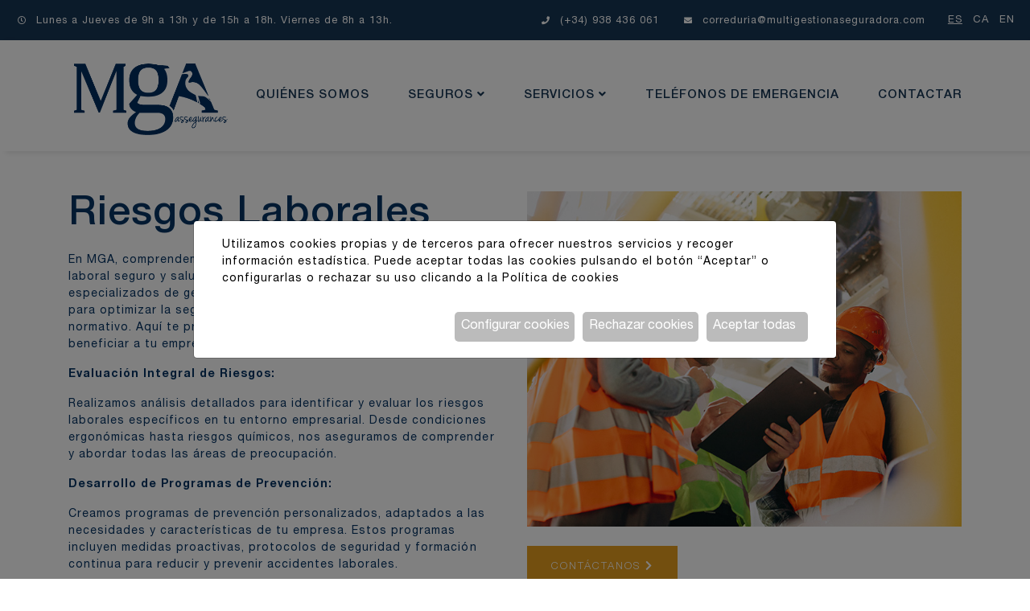

--- FILE ---
content_type: text/html; charset=UTF-8
request_url: https://www.multigestionaseguradora.com/es/servicios/riesgos-laborales
body_size: 7901
content:
<!DOCTYPE html>
<html lang="es">
    <head>
        <meta charset="utf-8"/>
        <meta name="viewport" content="width=device-width, initial-scale=1, shrink-to-fit=no">
        <meta name="csrf-token" content="xPH8EShqKmjref0ZeZl00ZP5a4qOsfOmGABAenkH">

                    <meta name="robots" content="index,follow" />
        
                    <link rel="apple-touch-icon" sizes="180x180" href="https://www.multigestionaseguradora.com/img/favicons/apple-touch-icon.png">
                            <link rel="icon" type="image/png" sizes="32x32" href="https://www.multigestionaseguradora.com/img/favicons/favicon-32x32.png">
                            <link rel="icon" type="image/png" sizes="16x16" href="https://www.multigestionaseguradora.com/img/favicons/favicon-16x16.png">
                            <link rel="manifest" href="https://www.multigestionaseguradora.com/img/favicons/site.webmanifest">
                            <link rel="shortcut icon" href="https://www.multigestionaseguradora.com/img/favicons/favicon.ico">
        
         <title>Gestión de Riesgos Laborales - Multigestión Aseguradora</title>          <meta name="title" content="Gestión de Riesgos Laborales - Multigestión Aseguradora"/>          <meta name="description" content="Servicios especializados en la gestión de riesgos laborales para garantizar la seguridad, el cumplimiento normativo y la protección de los trabajadores."/>          <meta property="og:title" content="Gestión de Riesgos Laborales - Multigestión Aseguradora" />          <meta property="og:description" content="Servicios especializados en la gestión de riesgos laborales para garantizar la seguridad, el cumplimiento normativo y la protección de los trabajadores." />          <meta property="og:image" content="https://www.multigestionaseguradora.com/foto/mitja/21/Riesgos-Laborales.jpg" /> 
        <meta property="og:url" content="https://www.multigestionaseguradora.com/es/servicios/riesgos-laborales" />
                                                                                                    <link rel="alternate" hreflang="es" href="https://www.multigestionaseguradora.com/es/servicios/riesgos-laborales" />
                                                                                                                                <link rel="alternate" hreflang="ca" href="https://www.multigestionaseguradora.com/ca/serveis/riscos-laborals" />
                                                                                                                                <link rel="alternate" hreflang="en" href="https://www.multigestionaseguradora.com/en/services/occupational-hazards" />
                                                                <link rel="alternate" hreflang="x-default" href="https://www.multigestionaseguradora.com/es/servicios/riesgos-laborales" />

        <link rel="canonical" href="https://www.multigestionaseguradora.com/es/servicios/riesgos-laborales" />

        <link href="https://www.multigestionaseguradora.com/js/byte/bootstrap-4.4.1/bootstrap.min.css" rel="stylesheet">
        <link href="https://www.multigestionaseguradora.com/css/byte/fontawesome-free-5.10.0/all.min.css" rel="stylesheet">

                

        
        <link href="https://www.multigestionaseguradora.com/css/estils.css" rel="stylesheet">

        
        <style type="text/css">
	/*NAVBAR*/
	.navbar{background-color: #433e3b;}
	#navbar-side .menu i, .formulari-cercador i{color: #433e3b;}
	
	/*HOME*/
	.titol-home{color: #433e3b;}



	/*DOCUMENTS*/
	.document-block i.fa-check-circle{color: #433e3b;}
	#firmar{background-color: #433e3b;}

	.color_fosc {
		color: #433e3b;
	}
</style>
        <script src="https://www.multigestionaseguradora.com/js/byte/jquery-3.4.1/jquery.min.js"></script>

                    <!-- Google tag (gtag.js) -->
<script async src="https://www.googletagmanager.com/gtag/js?id=G-0L3FR5JL46"></script>
<script>
  window.dataLayer = window.dataLayer || [];
  function gtag(){dataLayer.push(arguments);}
  gtag('js', new Date());

  gtag('config', 'G-0L3FR5JL46');
</script>

<meta name="google-site-verification" content="xzhtRhIAX-SjmrvSh1oB6mQ8oYnYue5aXSmWJLHTJwY" />
        
    </head>
    <body>
        
        <div style="min-height:calc(100vh - 120px); padding-bottom: 141px;">

                        <div class="fixed-top-md text-dark">
    <div id="head-top" class="bg-top-info d-flex align-items-center f-13">
        <div class="container-fluid d-none d-xl-block py-2">
            <div class="row">
                <div class="top-info col-12 d-flex justify-content-end align-items-center">
                                            <div class="top-icons mr-auto ">
                                <div target="_blank" rel="noopener">
                                    <i class="far fa-clock"></i>
                                </div>
                                <span>Lunes a Jueves de 9h a 13h y de 15h a 18h. Viernes de 8h a 13h.</span>
                                
                        </div>
                           
                                            <a href="tel:(+34) 938 436 061" class="top-icons mx-4">
                            <div target="_blank" rel="noopener">
                                <i class="fa fa-phone"></i>
                            </div>
                            <span>(+34) 938 436 061</span>
                        </a>
                                                                <a href="mailto:correduria@multigestionaseguradora.com" class="top-icons mr-4">
                            <div target="_blank" rel="noopener">
                                <i class="fa fa-envelope"></i>
                            </div>
                            <span>correduria@multigestionaseguradora.com</span>
                        </a>
                                                                                        <div class="dropdown-idiomes-2 text-black" aria-labelledby="dropdown-idiomes-2">
                                                                                                                                                                            <a class="mx-1 idioma-actiu" href="https://www.multigestionaseguradora.com/es/servicios/riesgos-laborales">ES</a>
                                                                                                                                                                                                                                                <a class="mx-1 idioma" href="https://www.multigestionaseguradora.com/ca/serveis/riscos-laborals">CA</a>
                                                                                                                                                                                                                                                <a class="mx-1 idioma" href="https://www.multigestionaseguradora.com/en/services/occupational-hazards">EN</a>
                                                                                                                        </div>
                                    </div>
            </div>
        </div>
    </div>
    <nav class="navbar navbar-expand-xl navbar-box-shadow" id="nav-js">
        <div class="container">
            <div id="logo" class="logo-gran">
                <a class="navbar-brand" href="https://www.multigestionaseguradora.com/es">
                    <img class="" src="https://www.multigestionaseguradora.com/img/logo.png" alt="logo">
                </a>
            </div>
            
            <button class="navbar-toggler" type="button" data-toggle="collapse" data-target="#navbar" aria-controls="false" aria-label="Toogle navigation">
                <i class="fas fa-bars"></i>
            </button>
            <div class="collapse navbar-collapse align-self-end" id="navbar">
                <ul id="padding-nav" class="navbar-nav ml-auto py-menu">
                                                                                                        <li class="nav-item navbar-nav mr-5 d-none d-xl-block mr-5  d-none d-xl-block seccio-menu">
                                    <a class="nav-link seccio-menu nav-link-padding p-0  " href="https://www.multigestionaseguradora.com/es/multigestion-aseguradora-correduria-de-seguros">
                                        Quiénes Somos
                                    </a>
                                </li>
                                <li class="nav-item dropdown d-xl-none seccio-menu">
                                    <a class="nav-link  " href="https://www.multigestionaseguradora.com/es/multigestion-aseguradora-correduria-de-seguros" aria-expanded="false">
                                        Quiénes Somos
                                    </a>
                                </li>
                             
                                                                                    <li class="nav-item dropdown   mr-5  d-none d-xl-block">
                                    <a class="nav-link seccio-menu nav-link-padding p-0  " href="https://www.multigestionaseguradora.com/es/seguros" href="#" id="Seguros" data-toggle="dropdown" data-display="static">
                                        Seguros <i class="fas fa-angle-down dr-dw"></i>
                                    </a>
                                    <ul class="dropdown-menu boxshadow menu" aria-labelledby="dropdown-5">
                                                                                    <li><a class="dropdown-item seccio  mt-2" href="https://www.multigestionaseguradora.com/es/seguros/seguros-para-autonomos">Seguros para Autónomos</a></li>
                                                                                    <li><a class="dropdown-item seccio  " href="https://www.multigestionaseguradora.com/es/seguros/seguros-para-empresas">Seguros para Empresas</a></li>
                                                                                    <li><a class="dropdown-item seccio mb-2 " href="https://www.multigestionaseguradora.com/es/seguros/seguros-para-particulares">Seguros para Particulares</a></li>
                                                                            </ul>
                                </li>
                                <li class="nav-item dropdown d-block d-xl-none ">
                                    <a class="nav-link seccio-menu nav-link-padding py-menu  " href="#" id="Seguros" data-toggle="dropdown" aria-haspopup="true" aria-expanded="false">
                                        Seguros <i class="fas fa-angle-down dr-dw"></i>
                                    </a>
                                    <div class="dropdown-menu " aria-labelledby="Seguros">
                                                                                    <a class="dropdown-item seccio   mt-2" href="https://www.multigestionaseguradora.com/es/seguros/seguros-para-autonomos">Seguros para Autónomos</a>
                                                                                    <a class="dropdown-item seccio   " href="https://www.multigestionaseguradora.com/es/seguros/seguros-para-empresas">Seguros para Empresas</a>
                                                                                    <a class="dropdown-item seccio  mb-2 " href="https://www.multigestionaseguradora.com/es/seguros/seguros-para-particulares">Seguros para Particulares</a>
                                                                            </div>
                                </li>
                             
                                                                                    <li class="nav-item dropdown   mr-5  d-none d-xl-block">
                                    <a class="nav-link seccio-menu nav-link-padding p-0  " href="https://www.multigestionaseguradora.com/es/servicios" href="#" id="Servicios" data-toggle="dropdown" data-display="static">
                                        Servicios <i class="fas fa-angle-down dr-dw"></i>
                                    </a>
                                    <ul class="dropdown-menu boxshadow menu" aria-labelledby="dropdown-5">
                                                                                    <li><a class="dropdown-item seccio  mt-2" href="https://www.multigestionaseguradora.com/es/servicios/riesgos-laborales">Riesgos Laborales</a></li>
                                                                                    <li><a class="dropdown-item seccio mb-2 " href="https://www.multigestionaseguradora.com/es/servicios/servicios-juridicos">Servicios Jurídicos</a></li>
                                                                            </ul>
                                </li>
                                <li class="nav-item dropdown d-block d-xl-none ">
                                    <a class="nav-link seccio-menu nav-link-padding py-menu  " href="#" id="Servicios" data-toggle="dropdown" aria-haspopup="true" aria-expanded="false">
                                        Servicios <i class="fas fa-angle-down dr-dw"></i>
                                    </a>
                                    <div class="dropdown-menu " aria-labelledby="Servicios">
                                                                                    <a class="dropdown-item seccio   mt-2" href="https://www.multigestionaseguradora.com/es/servicios/riesgos-laborales">Riesgos Laborales</a>
                                                                                    <a class="dropdown-item seccio  mb-2 " href="https://www.multigestionaseguradora.com/es/servicios/servicios-juridicos">Servicios Jurídicos</a>
                                                                            </div>
                                </li>
                             
                                                                                    <li class="nav-item   mr-5  d-none d-xl-block seccio-menu">
                                    <a class="nav-link seccio-menu nav-link-padding p-0  " href="https://www.multigestionaseguradora.com/es/telefonos-de-emergencia">
                                        Teléfonos de emergencia
                                    </a>
                                </li>
                                <li class="nav-item dropdown d-xl-none seccio-menu">
                                    <a class="nav-link  " href="https://www.multigestionaseguradora.com/es/telefonos-de-emergencia" aria-expanded="false">
                                        Teléfonos de emergencia
                                    </a>
                                </li>
                             
                                                                                    <li class="nav-item      d-none d-xl-block seccio-menu">
                                    <a class="nav-link seccio-menu nav-link-padding p-0  " href="https://www.multigestionaseguradora.com/es/contactar">
                                        Contactar
                                    </a>
                                </li>
                                <li class="nav-item dropdown d-xl-none seccio-menu">
                                    <a class="nav-link  " href="https://www.multigestionaseguradora.com/es/contactar" aria-expanded="false">
                                        Contactar
                                    </a>
                                </li>
                             
                        
                                                    <li class="nav-item dropdown d-xl-none">
                                <a class="nav-link seccio-menu" href="#" id="dropdown-idiomes-1" data-toggle="dropdown" aria-haspopup="true" aria-expanded="false">
                                    Idioma <i class="fas fa-angle-down dr-dw"></i>
                                </a>
                                <div  class="dropdown-menu" aria-labelledby="dropdown-idiomes-1">
                                                                        <a class="dropdown-item seccio-menu" href="https://www.multigestionaseguradora.com/es">Castellano</a>
                                                                        <a class="dropdown-item seccio-menu" href="https://www.multigestionaseguradora.com/ca">Catalán</a>
                                                                        <a class="dropdown-item seccio-menu" href="https://www.multigestionaseguradora.com/en">English</a>
                                                                    </div>
                            </li>
                                                            </ul>
            </div>
        </div>
    </nav>
</div>
<div class="margin-navbar"></div>
<script>
    //AL FER SCROLL DOWN QUE MODIFIQUI EL MENÚ TOP
    // When the user scrolls the page, execute scrollTopFunction and hide scroll-nome
    window.onscroll = function() {scrollTopFunction()};
    
    var navbar = document.getElementById("nav-js");
    var head = document.getElementById("head-top");
    var py = document.getElementById("padding-nav")
    var logo = document.getElementById("logo")
    // Get the offset position of the navbar
    var sticky = navbar.offsetTop;
    
    //execute scrollTopFunction
    function scrollTopFunction() {
        if (window.pageYOffset >= 50 ) { 
            logo.classList.remove('logo-gran');
            logo.classList.add('logo-gran2');
            py.classList.remove('py-menu');
            py.classList.add('py-menu-scroll');
            head.classList.add("d-none-imp");
        } else {          
            logo.classList.add('logo-gran');
            logo.classList.remove('logo-gran2');
            py.classList.add('py-menu');
            py.classList.remove('py-menu-scroll');
            head.classList.remove("d-none-imp");
        }
    } 
</script>
            
            
            
<div class="container textos blue2">
    <div class="row pt-3 pt-xl-5">
        <div class="col-12 col-xl-6">
                            <h1 class="mb-3">Riesgos Laborales</h1>
                                        <p>En MGA, comprendemos la importancia de garantizar un entorno laboral seguro y saludable para tus empleados. Ofrecemos servicios especializados de gesti&oacute;n de riesgos laborales externos, dise&ntilde;ados para optimizar la seguridad en el trabajo y asegurar el cumplimiento normativo. Aqu&iacute; te presentamos c&oacute;mo nuestros servicios pueden beneficiar a tu empresa:</p>
<p><strong>Evaluaci&oacute;n Integral de Riesgos:</strong></p>
<p>Realizamos an&aacute;lisis detallados para identificar y evaluar los riesgos laborales espec&iacute;ficos en tu entorno empresarial. Desde condiciones ergon&oacute;micas hasta riesgos qu&iacute;micos, nos aseguramos de comprender y abordar todas las &aacute;reas de preocupaci&oacute;n.</p>
<p><strong>Desarrollo de Programas de Prevenci&oacute;n:</strong></p>
<p>Creamos programas de prevenci&oacute;n personalizados, adaptados a las necesidades y caracter&iacute;sticas de tu empresa. Estos programas incluyen medidas proactivas, protocolos de seguridad y formaci&oacute;n continua para reducir y prevenir accidentes laborales.</p>
<p><strong>Asesoramiento Legal en Seguridad Laboral:</strong></p>
<p>Contamos con expertos en normativas laborales y de seguridad, proporcionando asesoramiento legal para garantizar que tu empresa cumpla con todas las regulaciones vigentes. Esto no solo minimiza los riesgos legales, sino que tambi&eacute;n promueve un ambiente laboral seguro y saludable.</p>
<p><strong>Auditor&iacute;as de Seguridad Ocupacional:</strong></p>
<p>Realizamos auditor&iacute;as peri&oacute;dicas para evaluar la efectividad de tus pol&iacute;ticas de seguridad y para identificar oportunidades de mejora continua. Estas auditor&iacute;as garantizan un monitoreo constante y una adaptaci&oacute;n a los cambios en las circunstancias laborales.</p>
<p><strong>Formaci&oacute;n y Concientizaci&oacute;n:</strong></p>
<p>Impartimos programas de formaci&oacute;n a empleados y directivos sobre pr&aacute;cticas seguras en el trabajo. La concientizaci&oacute;n es clave para fomentar una cultura de seguridad en la empresa, reduciendo as&iacute; el riesgo de accidentes y lesiones.</p>
<p><strong>Gesti&oacute;n de Incidentes y Accidentes:</strong></p>
<p>En caso de incidentes o accidentes, brindamos apoyo inmediato en la gesti&oacute;n de crisis, asegur&aacute;ndonos de que se tomen las medidas adecuadas para minimizar impactos y prevenir futuras ocurrencias similares.</p>
<p><strong>Informes de Cumplimiento:</strong></p>
<p>Generamos informes detallados de cumplimiento, proporcionando una visi&oacute;n clara de la situaci&oacute;n actual en t&eacute;rminos de seguridad laboral y proponiendo recomendaciones para la mejora continua.</p>
<p>Al elegir MGA para los servicios de gesti&oacute;n de riesgos laborales externos, est&aacute;s invirtiendo en la seguridad de tus empleados y la protecci&oacute;n a largo plazo de tu empresa. Cont&aacute;ctanos para explorar c&oacute;mo podemos adaptar nuestros servicios a las necesidades espec&iacute;ficas de tu organizaci&oacute;n.</p>
<p>Protege a tu equipo y asegura un entorno laboral seguro con MGA.</p>
                    </div>
        <div class="col-12 col-xl-6">
                            <img class="img-fluid" src="https://www.multigestionaseguradora.com/foto/21/Riesgos-Laborales.jpg" alt="Riesgos Laborales">
                                    <div class="col-12 p-0">
                            </div>
                        <div class="col-12 p-0">
                                    <a class="link mt-4" href="https://www.multigestionaseguradora.com/es/contactar">CONTÁCTANOS <i class="fas fa-chevron-right"></i></a>
                            </div>
                        <div class="col-12 p-0">
                            </div>
                        <div class="col-12 p-0">
                            </div>
                        <div class="col-12 p-0">
                            </div>
                    </div>
                    <div class="col-xl-4 mt-3">
                <h2 class="h2-textcurt">En MGA, comprendemos la importancia de garantizar un entorno laboral seguro y saludable para tus empleados. </h2>
            </div>
            </div>
            <div class="my-5">
            <h4>Servicios de Gesti&oacute;n de Riesgos Laborales Externos: Protegiendo a tu Equipo, Salvaguardando tu Empresa</h4>
        </div>
    </div>

        </div>


        
        <footer>
	<div class="container-fluid">
		<div class="row d-flex justify-content-between my-4">
			<div class="col-md-8 col-lg-7 col-xl-5">
				
								<div>
					<div class="ico-left">
						<i class="fa fa-map-marker-alt"></i>
					</div>
					<div class="mb-3">Plaça de la Vila 13. 08185 Lliçà de Vall, Barcelona</div>
				</div>
				
				
								<div class="d-flex flex-row">
					<div class="mr-3 w-150">
												<div class="ico-left">
							<i class="fa fa-phone"></i>
						</div>
						<a href="tel:(+34) 938 436 061"><p>(+34) 938 436 061</p></a>
											</div>
					<div class="w-150">
											</div>
					
				</div>
				
				
								<div>
					<div class="ico-left">
						<i class="fa fa-envelope"></i>
					</div>
					<a href="mailto:correduria@multigestionaseguradora.com"><p>correduria@multigestionaseguradora.com</p></a>
				</div>
				
				
								<div>
					<div class="ico-left">
						<i class="far fa-clock"></i>
					</div>
					<div class="mb-3">Lunes a Jueves de 9h a 13h y de 15h a 18h. Viernes de 8h a 13h.</div>
				</div>
								
			</div>
			<div class="col-auto footer-text mt-3 mt-sm-0 mr-5">
															<a class="d-block mb-3" href="https://www.multigestionaseguradora.com/es/aviso-legal">Aviso legal</a>
											<a class="d-block mb-3" href="https://www.multigestionaseguradora.com/es/politica-de-cookies">Política de cookies</a>
											<a class="d-block mb-3" href="https://www.multigestionaseguradora.com/es/politica-de-privacidad">Política de privacidad</a>
											<a class="d-block mb-3" href="https://www.multigestionaseguradora.com/es/accesibilidad">Accesibilidad</a>
											<a class="d-block mb-3" href="https://www.multigestionaseguradora.com/es/canal-de-denuncias">Canal de denuncias</a>
												</div>
		</div>
	</div>
</footer>
<div class="container-fluid  my-1 bandes">
			<div class="row ">
			<div class="col d-flex  justify-content-start justify-content-md-end">
				<img src="https://www.multigestionaseguradora.com/img/nextgenerationeu.png" alt="Next Generation" class="img-fluid mr-3">
				<img src="https://www.multigestionaseguradora.com/img/planderecuperacion.png" alt="Plan de recuperación" class="img-fluid">
			</div>
			
		</div>
	</div>
        <script src="https://www.multigestionaseguradora.com/js/byte/popper-1.12.9/popper.min.js"></script>
        <script src="https://www.multigestionaseguradora.com/js/byte/bootstrap-4.4.1/bootstrap.min.js"></script>

        
        <script src="https://www.multigestionaseguradora.com/js/javascript.js"></script>

        <style>
	#capaCookies .modal-content,.#capaCookiesConfig .modal-content {
		padding: 15px 44px;
	}

	/**** COOKIES */
	.pull-right {
    	float: right !important;
	}

	.label-info {
    	background-color: #bbb;
	}
	.titol-cookies {
		font-size: 1.5rem;
		cursor: pointer;
		display: block;
		line-height: 3rem;
	}

	.capaCookies {
		z-index: 99999;
		/* padding-top: 15px;
		padding-bottom: 15px; */
		box-shadow: 0px 0px 15px 0px rgba(22, 21, 12, 0.23);
	}
	.modal-content{padding: 20px}
	button.cookies-ok,
	button.cookies-config,
	button.cookies-ko,
	.config-ok {
		float: left;
		display: inline-block;
		padding-left: 8px;
		padding-left: 8px;
		background-color: #bbbbbb;
		color: #ffffff;
		text-align: center;
		line-height: 35px;
		border-radius: 5px;
		border: none;
		margin-left: 10px;
		width: auto;
	}
	button.cookies-ok{
		background-color: #bbb;
		font-weight: normal!important;
	}
	.marginBottom30{
		margin-bottom: 30px
	}

	div.line{border:1px solid #999}
	.div-list-cookies table,
	.table-titol-cookies {
		font-size: 12px
	}

	.input-switch {
		margin-top: 8px
	}

	.input-switch>input[type="checkbox"] {
		display: none;
	}

	.input-switch>label {
		cursor: pointer;
		height: 0px;
		position: relative;
		width: 40px;
	}

	.input-switch>label::before {
		background: rgb(0, 0, 0);
		box-shadow: inset 0px 0px 10px rgba(0, 0, 0, 0.5);
		border-radius: 8px;
		content: '';
		height: 16px;
		margin-top: -8px;
		position: absolute;
		opacity: 0.3;
		transition: all 0.4s ease-in-out;
		width: 40px;
	}

	.input-switch>label::after {
		background: rgb(255, 255, 255);
		border-radius: 16px;
		box-shadow: 0px 0px 5px rgba(0, 0, 0, 0.3);
		content: '';
		height: 24px;
		left: -4px;
		margin-top: -8px;
		position: absolute;
		top: -4px;
		transition: all 0.3s ease-in-out;
		width: 24px;
	}
	.f-14{font-size: .875rem!important;}
	.up{
		border-top: 1px solid #999!important;
	}

	.down{
		border-bottom: 1px solid #999!important;
	}
	.input-switch>input[type="checkbox"]:checked+label::before {
		background: inherit;
		opacity: 0.5;
	}

	.input-switch>input[type="checkbox"]:checked+label::after {
		background: inherit;
		left: 20px;
	}

	.titol-cookies {
		font-size: 1.25rem;
		cursor: pointer;
		display: block;
		line-height: 3rem
	}
	.pl-15{
		padding-left: 0px!important;
	}

	.text-cookies {
		padding: 1rem 0;
		font-size: 1.4rem;
		border-bottom: 2px solid #dedede
	}

	.table-titol-cookies {
		margin-bottom: 1rem
	}

	.mt-10 {
		margin-top: 10px;
	}
	.modal{
		overflow-y: scroll;
	}

	@media (max-width: 992px) {

		button.cookies-ok,
		button.cookies-config,
		button.cookies-ko,
		.config-ok {
			font-size: 1rem;
			width: 100%;
			margin-bottom: 15px;
		}
	}

	@media (max-width: 500px) {
		.titol-cookies {
			font-size: 16px;
		}

		button.cookies-ok,
		button.cookies-config,
		button.cookies-ko,
		.config-ok {
			width: 100%;
			margin-bottom: 15px;
		}
	}
</style>

<div id="capaCookiesConfig" class="modal fade capaCookies-modal capaCookies" tabindex="-1" role="dialog" aria-labelledby="myLargeModalLabel" aria-hidden="true" data-backdrop="static" data-keyboard="false">
	<div class="modal-dialog modal-lg modal-dialog-centered">
		<div class="modal-content">
			<div class="container">
				<div class="row">

					<div class="col-12 marginBottom15 f-14">
						Utilizamos cookies propias y de terceros para ofrecer nuestros servicios y recoger información estadística. Puede aceptar todas las cookies pulsando el botón “Aceptar” o configurarlas o rechazar su uso clicando a la
						<a href="https://www.multigestionaseguradora.com/es/politica-de-cookies">Política de cookies</a>

					</div>
					<div class="col-12 margin-top-20">

						<div class="div-list-cookies">

															<div class="row table-titol-cookies">
									<div class="col-2 col-lg-1 clearfix mt-10">
																					<div class="input-switch pull-right">
												<input type="checkbox" checked="" id="cookies-1" class="custom-control-input" disabled="">
												<label for="cookies-1" class="label-info"></label>
											</div>
																			</div>

									<div class="col-10 col-lg-11 text-uppercase">
										<a onclick="$('#table-cookies-1').slideToggle()" class="titol-cookies">
											<b>Necesarias</b>
										</a>
									</div>

									<div class="col-12 col-md-11 offset-md-1">
										Son aquellas que permiten al usuario la navegación a través de una página web, plataforma o aplicación y la utilización de las diferentes opciones o servicios que en ella existan.
									</div>
								</div>
								
																	<table class="table col-12 col-md-11 offset-md-1 pl-15" id="table-cookies-1" style="display: none; ">
										<tbody>
											
												<tr >
													<td> multigestionaseguradora.com </td>
													<td> avis-cookies </td>
													<td> 1 año </td>
												</tr>
												<tr >
													<td colspan="3" class="border-top-0"> Cookie necesaria para la utilización de las opciones y servicios del sitio web </td>
												</tr>

											
												<tr >
													<td> multigestionaseguradora.com </td>
													<td> PHPSESSID </td>
													<td> 12 horas </td>
												</tr>
												<tr >
													<td colspan="3" class="border-top-0"> Cookies generada por las aplicaciones basadas en el lenguaje PHP. Se trata de un identificador de propósito general usado para mantener las variables de sesión de usuario. Normalmente es un número generado al azar, cómo se utiliza puede ser específica para el sitio, pero un buen ejemplo es el mantenimiento de una sesión iniciada en el estado de un usuario entre las páginas. </td>
												</tr>

											
												<tr >
													<td> multigestionaseguradora.com </td>
													<td> XSRF-TOKEN </td>
													<td> 12 horas </td>
												</tr>
												<tr >
													<td colspan="3" class="border-top-0"> Es una cookie encriptada que sirve para controlar que todos los envíos de formularios son realizados por el usuario actualmente en sesión, evitando ataques CSRF (Cross-Site Request Forgery). </td>
												</tr>

																					</tbody>
									</table>
								
															<div class="row table-titol-cookies">
									<div class="col-2 col-lg-1 clearfix mt-10">
																					<div class="input-switch pull-right">
												<input type="checkbox"  id="cookies-2" onclick="canviaCookie('2');" class="custom-control-input">
												<label for="cookies-2" class="label-info"></label>
											</div>
																			</div>

									<div class="col-10 col-lg-11 text-uppercase">
										<a onclick="$('#table-cookies-2').slideToggle()" class="titol-cookies">
											<b>Analíticas</b>
										</a>
									</div>

									<div class="col-12 col-md-11 offset-md-1">
										Son aquellas que permiten al responsable de las mismas el seguimiento y análisis del comportamiento de los usuarios de los sitios web a los que están vinculadas.
									</div>
								</div>
								
																	<table class="table col-12 col-md-11 offset-md-1 pl-15" id="table-cookies-2" style="display: none; ">
										<tbody>
											
												<tr >
													<td> multigestionaseguradora.com </td>
													<td> _ga </td>
													<td> 2 años </td>
												</tr>
												<tr >
													<td colspan="3" class="border-top-0"> La cookie _ga, instalada por Google Analytics, calcula los datos de visitantes, sesiones y campañas y también realiza un seguimiento del uso del sitio para el informe analítico del sitio. La cookie almacena información de forma anónima y asigna un número generado aleatoriamente para reconocer a visitantes únicos. </td>
												</tr>

											
												<tr >
													<td> multigestionaseguradora.com </td>
													<td> _ga_* </td>
													<td> 2 años </td>
												</tr>
												<tr >
													<td colspan="3" class="border-top-0"> Google Analytics configura esta cookie para almacenar y contar las visitas a la página. </td>
												</tr>

																					</tbody>
									</table>
								
													</div>
					</div>
					<div class="col-12 margin-top-20">
						
						<button class="cookies-ok pull-right">Aceptar todas</button>
						<button class="cookies-ko pull-right">Rechazar cookies</button>
						<button class="cookies-ko pull-right" data-none="0">Aceptar Selecionadas</button>
					</div>

				</div>
			</div>
		</div>
	</div>
</div>
<div id="capaCookies" class="modal fade capaCookies-modal capaCookies" tabindex="-1" role="dialog" aria-labelledby="myLargeModalLabel" aria-hidden="true" data-backdrop="static" data-keyboard="false">
	<div class="modal-dialog modal-lg modal-dialog-centered">
		<div class="modal-content">
			<div class="container">
				<div class="row">

					<div class="col-12 marginBottom30 f-14">
						Utilizamos cookies propias y de terceros para ofrecer nuestros servicios y recoger información estadística. Puede aceptar todas las cookies pulsando el botón “Aceptar” o configurarlas o rechazar su uso clicando a la
						<a href="https://www.multigestionaseguradora.com/es/politica-de-cookies">Política de cookies</a>

					</div>
					<div class="col-12 margin-top-20">
						
						<button class="cookies-ok pull-right">Aceptar todas</button>
						<button class="cookies-ko pull-right">Rechazar cookies</button>
						<button class="config-ok pull-right" data-none="0">Configurar cookies</button>
					</div>

				</div>
			</div>
		</div>
	</div>
</div>


<script>
	$(() => {
		$(document).on("click", ".cookies-ok", function() {
			// activar tots els checks
			var cookieToggles = $('[id^=cookies-]');
			cookieToggles.each(function(index) {
				if (index) {
					$(this).prop("checked", true);
				}
			});

            canviaCookie("todas");
			$('#capaCookies').modal('hide');
			$('#capaCookiesConfig').modal('hide');
        });
		$(document).on("click", ".config-ok", function() {
			$('#capaCookies').modal('hide');
			$('#capaCookiesConfig').modal('show');

        });

		$(document).on("click", ".cookies-ko", function() {

			var datanone = parseInt($(this).attr('data-none'));
			// desactivar tots els checks
			var cookieToggles = $('[id^=cookies-]');
			cookieToggles.each(function(index) {
				if (index && !$(this).prop("checked")) {
					$(this).prop("checked", false);
				}
			});

			if(datanone) {
				canviaCookie("none");
			} else {
				canviaCookie("ready");
			}

			$('#capaCookies').modal('hide');
			$('#capaCookiesConfig').modal('hide');

        });

					$('#capaCookies').modal('show');
			});
	$("#capaCookiesConfig").on('hidden.bs.modal', function (event) {
		if ($('.modal:visible').length) //check if any modal is open
		{
			$('body').addClass('modal-open');//add class to body
		}
	});

	$("#capaCookies").on('hidden.bs.modal', function (event) {
		if ($('.modal:visible').length) //check if any modal is open
		{
			$('body').addClass('modal-open');//add class to body
		}
	});


</script>
<script>
	function canviaCookie(id) {
		var accio = 'cookies-unset';

		if(id == "todas" || id == "none" || id == "ready") {
			accio = 'custom';
		} else {
			if ($('#cookies-' + id).prop("checked")) {
				accio = 'cookies-add';
			}
		}

		$.ajax({
			url: "https://www.multigestionaseguradora.com/admin/bytecookies",
			type: 'POST',
			data: {
				accio: accio,
				cookie: id
			},
			success: function(data) { }
		});
	}
</script>



        <script type="text/javascript">
            $.ajaxSetup({
                headers: {
                    'X-CSRF-TOKEN': $('meta[name="csrf-token"]').attr('content')
                }
            });

            let isMobile = window.matchMedia("only screen and (max-width: 760px)").matches;
        </script>

        
        
        
        
                </body>

</html>

--- FILE ---
content_type: text/css
request_url: https://www.multigestionaseguradora.com/css/estils.css
body_size: 5841
content:
@font-face {
    font-family: 'HelveticaNeueLTStd';
    src: url('../fonts/HelveticaNeueLTStd-Bd.woff2') format('woff2'),
		url('../fonts/HelveticaNeueLTStd-Bd.woff') format('woff'),
		url('../fonts/HelveticaNeueLTStd-Bd.ttf') format('truetype');
	font-weight: 700;
    font-style: normal;
    font-display: swap;
}
/* 65 Medium */
@font-face {
    font-family: 'HelveticaNeueLTStd';
    src: url('../fonts/HelveticaNeueLTStd-Md.woff2') format('woff2'),
		url('../fonts/HelveticaNeueLTStd-Md.woff') format('woff'),
		url('../fonts/HelveticaNeueLTStd-Md.ttf') format('truetype');
	font-weight: 500;
    font-style: normal;
    font-display: swap;
}
/* 55 Roman */
@font-face {
    font-family: 'HelveticaNeueLTStd';
    src: url('../fonts/HelveticaNeueLTStd-Roman.woff2') format('woff2'),
		url('../fonts/HelveticaNeueLTStd-Roman.woff') format('woff'),
		url('../fonts/HelveticaNeueLTStd-Roman.ttf') format('truetype');
	font-weight: 400;
    font-style: normal;
    font-display: swap;
}
/* 45 Light */
@font-face {
    font-family: 'HelveticaNeueLTStd';
    src: url('../fonts/HelveticaNeueLTStd-Lt.woff2') format('woff2'),
		url('../fonts/HelveticaNeueLTStd-Lt.woff') format('woff'),
		url('../fonts/HelveticaNeueLTStd-Lt.ttf') format('truetype');
	font-weight: 300;
    font-style: normal;
    font-display: swap;
}
/* 35 Thin */
@font-face {
    font-family: 'HelveticaNeueLTStd';
    src: url('../fonts/HelveticaNeueLTStd-Th.woff2') format('woff2'),
		url('../fonts/HelveticaNeueLTStd-Th.woff') format('woff'),
		url('../fonts/HelveticaNeueLTStd-Th.ttf') format('truetype');
    font-weight: 200;
    font-style: normal;
    font-display: swap;	
}


html { font-size: 14px;}
body { -webkit-font-smoothing: antialiased; font-family: 'HelveticaNeueLTStd'; -moz-osx-font-smoothing: grayscale; color: #000; letter-spacing: 0.063rem;}
button, select, input { outline: 0!important; box-shadow: none;}
a { color: inherit;}
a:hover { text-decoration: none; opacity: .8; color: inherit;}
:focus { outline: none; }
.btn.focus, .btn:hover, .btn:focus { text-decoration: none; box-shadow: none; }
.dropdown-menu { right: 0!important; left: auto!important; padding: 0 0 0 0; border-radius: 0;
    border: none; margin-top: 0; background-color: #053363; border: 0; }
.dropdown-item.active, .dropdown-item:active { background-color: #343a40;}
.dropdown-item:hover{opacity:1; background-color:#1c5fa4;}
.dropdown-item{ color:white!important;}
.form-control.is-invalid, 
.was-validated .form-control:invalid,
.form-control.is-valid,
.was-validated .form-control:valid {-webkit-appearance: none; -moz-appearance: none; appearance: none;}
@media(min-width:1400px) {.container {max-width:1400px}}
@media(min-width:1400px) {.container-fluid {max-width:1400px}}
@media (min-width: 576px){
	html { font-size: 16px;}
}

@media (min-width: 992px){
	.dropdown:hover .dropdown-menu{display: block;}
}

.f-size-1 { font-size: 1rem !important}
.c-pointer { cursor: pointer}

/* -------------------------- MARGINS ------------------------ */
.margin-bottom-5{margin-bottom: 5px;}
.margin-bottom-15{margin-bottom: 15px;}
.margin-bottom-25{margin-bottom: 25px;}
.margin-bottom-30{margin-bottom: 30px;}
.margin-bottom-50{margin-bottom: 50px;}
.margin-bottom-55{margin-bottom: 55px;}
.margin-bottom-60{margin-bottom: 60px;}

/* -------------------------- PADDINGS ------------------------ */
.padding-left-20{padding-left: 20px;}

/* -------------------------- DISPLAYS ------------------------ */
@media (min-width: 768px){
	.d-md-table-header-group {display: table-header-group!important;}
}
.upper{text-transform:uppercase!important;}
.relative{position: relative!important;}

/* -------------------------- TEXTOS ------------------------ */
.textos .titular{font-size:0.875rem;}
.textos .legal div{font-size:0.875rem; color:#053363!important;}
.textos .lat-btn{font-size:1.25rem!important;}
.textos h1{font-size:3.125rem;}
.textos h3{font-size:2.5rem;}
.textos .segurosHome{font-size:2.5rem;}
.textos h4{font-size:1.875rem;}
.textos .nomSeguro{font-size:1.875rem;}
.textos p{font-size:0.875rem;}
.textos ul{font-size:0.875rem!important;}
.textos ol{font-size:0.875rem!important;}
.textos .h3-slogan{font-size:1.875rem!important;}
.textos .h2-textcurt{font-size:1.875rem!important;}
.dropdown-item{font-size:0.875rem!important;}

@media(max-width:1199px){
	.dropdown-item{font-size:0.75rem!important;}
	.textos ul{font-size:0.75rem!important;}
	.textos ol{font-size:0.75rem!important;}
	.textos .legal div{font-size:0.75rem!important;}
	.textos .lat-btn{font-size:1.125rem!important;}
	.textos .titular{font-size:0.75rem!important;}
	.textos h1{font-size:2.7rem!important;}
	.textos h3{font-size:2rem!important;}
	.textos .segurosHome{font-size:2rem!important;}
	.textos h4{font-size:1.5rem!important;}
	.textos .nomSeguro{font-size:1.5rem!important;}
	.textos .h2-textcurt{font-size:1.5rem!important;}
	.textos .h3-slogan{font-size:1.5rem!important;}
	.textos p{font-size:0.75rem!important;}
	.slider-inici .nom {font-size: 0.875rem!important;}
	.slider-inici .txt {font-size: 2.7rem!important; line-height:50px!important;}
	.titol-seccio .nom { font-size: 2.125rem!important;}
	.titol-seccio .txt-curt { font-size: 1rem!important;}
	.titol-header .nom { font-size: 2.7rem!important;}
	.titol-header .txt-curt { font-size: 1.5rem!important;}
}

@media(max-width:767px){
	.dropdown-item{font-size:0.75rem!important;}
	.textos ul{font-size:0.75rem!important;}
	.textos ol{font-size:0.75rem!important;}
	.textos .legal div{font-size:0.75rem!important;}
	.textos .titular{font-size:0.75rem!important;}
	.textos .lat-btn{font-size:1rem!important;}
	.textos h1{font-size:2.5rem!important;}
	.textos h3{font-size:1.7rem!important;}
	.textos h4{font-size:1.275rem!important;}
	.textos .h2-textcurt{font-size:1.275rem!important;}
	.textos .h3-slogan{font-size:1.275rem!important;}
	.textos p{font-size:0.75rem!important;}
	.slider-inici .nom {font-size: 0.75rem!important;}
	.slider-inici .txt {font-size: 2.5rem!important;}
	.titol-seccio .nom { font-size: 2rem!important;}
	.titol-seccio .txt-curt { font-size: 0.875rem!important;}
	.titol-header .nom { font-size: 2.5rem!important;}
	.titol-header .txt-curt { font-size: 1.275rem!important;}
}


/* -------------------------- COLORS ------------------------ */
.blue{color: #00177a!important;}
.blue2{color:#053363!important;}

/* -------------------------- NAVBAR ------------------------ */
.boxshadow{box-shadow: rgba(0, 0, 0, 0.07) 0px 1px 1px, rgba(0, 0, 0, 0.07) 0px 2px 2px, rgba(0, 0, 0, 0.07) 0px 4px 4px, rgba(0, 0, 0, 0.07) 0px 8px 8px, rgba(0, 0, 0, 0.07) 0px 16px 16px;}
.navbar { color: #FFFFFF; background-color: #ffffff!important; color: #020202;}
.idiomes{font-size:0.75rem;}
.dropdown-item-categoria{font-size: .95rem; display: block; width: auto; padding: .5rem 1.5rem; font-size:12px}
.dr-dw{font-size:14px;}
.navbar-nav.flex-row .nav-item { margin-right: 15px; }
@media(min-width:1200px) {.py-menu {padding-bottom:50px;padding-top:50px;}}
@media(min-width:1200px) {.py-menu-scroll {padding-bottom:25px;padding-top:25px;}}
@media(min-width:1199px) {.navbar-transparent {color:#163553!important;} .navbar-box-shadow {box-shadow: 7px 2px 7px 0 rgba(0, 0, 0, 0.1);}}
.navbar .navbar-toggler { color: black; border: none; font-size: 18px;}
.navbar-nav.flex-row .nav-item { margin-right: 15px; }
.navbar .nav-link{color: #163553; font-weight: 500; font-size:0.938rem;}
.dropdown-idiomes-2 {text-transform: uppercase;}
.seccio-menu {text-transform: uppercase; border:0!important;}
.bg-top-info{background-color:#163553; height:50px; color:#ffffff;}
.top-icons a{ display: inline-block; width: 25px; height: 25px; color: #2982c1; font-size:12px;  border-radius: 50%; text-align: center; justify-content: center;}
.top-icons div{ display: inline-block; width: 25px; height: 25px; font-size:10px;  border-radius: 50%; text-align: center; justify-content: center;}
.top-icons i{color: #ffffff; padding-top:7px;}
.top-icons span{font-size:13px;}
.idioma-actiu {text-decoration:underline;}
#input_cercador{border:1px solid; height:45px; color:#ffffff;}
#input_cercador::placeholder{font-size:10px;}
#button_cercador i{color:white; font-size:12px; margin-top:13px; position: absolute;}
.icon-right{font-size:12px; position: absolute; right:0%; margin-top:5px; margin-right:75px;}
.d-none-imp{display: none!important;}
.f-13{font-size:0.813rem!important;}

@media(max-width:1199px) { 
	.navbar-nav .nav-link {padding-left:12px; padding: 0.5rem 1.5rem; font-weight: 400;}
	.logo-gran img{max-width: 75px; min-width: 75px;}
	.logo-gran2 img{max-width: 75px; min-width: 75px;}
	.bg-top-info{height:0px; display: none;}
	.dropdown-menu a {display: block; white-space: normal;}
}

@media(min-width:1199px){
	.logo-gran {position: absolute;}
	.logo-gran img{width:205px;}
	.logo-gran2 {position: absolute;}
	.logo-gran2 img{width:130px;}
	.margin-navbar{margin-top: 190px;}
	.margin-navbar{margin-top: 190px;}
}
@media (min-width: 1199px){
	.navbar-nav.flex-row .nav-item { margin-right: 0; }
	.fixed-top-md {position: fixed; top: 0; right: 0; left: 0; z-index: 1030;}
}

/* @media (max-width: 1364px){
	.top-icons a{ display: none; }
.top-icons div{ display: none;}
.top-icons i{display: none;}
.top-icons span{display: none;}
.idioma-actiu {text-decoration:underline; }
.idioma{padding-right:30px; }

} */

.dropdown-menu.submenu{left: 98%!important; margin-top:-33px;}
.dropdown-menu.submenu2{left: 98%!important; margin-top:-63px;}
@media (min-width: 992px) {
	.dropdown:hover .menu{ display: block; }
	.dropdown:hover .submenu{ display: none; }
	.dropdown:hover .submenu2{ display: none; }
	.dropdown-submenu2:hover .submenu2{ display: block; }
	.dropdown-submenu:hover .submenu{ display: block; }
	.navbar-expand-lg .navbar-nav .dropdown-menu {margin-top:0px;}
}



@media (max-width: 768px){
	.navbar-brand img { max-width: 100px;}
}
/* -------------------------- SLIDER FIXES ------------------------ */
.slick-slider{ backface-visibility: hidden; -webkit-backface-visibility: hidden;}
.slick-slider .container, .slick-slider .container-fluid { position: absolute; top: 50%; left: 0; right: 0; margin-left: auto;
    margin-right: auto; -webkit-transform: translateY(-50%); -o-transform: translateY(-50%); transform: translateY(-50%); }
.slick-list, .slick-track, .slick-slide{ height: inherit!important;}
.slick-arrow { color: #053363!important;  background-color: white!important; width: 45px; height: 45px; border-radius:100%; }
.slick-prev{left: 15px;}
.slick-next {right: 15px;}
.slick-prev:before {content: "\f053"; color: #053363!important; font-size:1rem;}
.slick-next:before {content: "\f054"; color: #053363!important; font-size:1rem;}
@media(max-width:1084px){
	.slick-arrow{display: none!important;}
}
.slick-next:before, .slick-prev:before { font-family: "Font Awesome 5 Free"; font-weight: 900;}
.slick-slider .slick-slide { position: relative; }
.slick-dots li:only-child { display: none;}
.slick-dots li button:before { font-family: 'Font Awesome 5 Free'; content: '\f111'; font-weight: 600;}
.slick-dots li.slick-active button:before { opacity: 1; font-weight: 400;}

/* -------------------------- HOME ------------------------ */
.slider-inici { position: relative; width: 100%; height: 100vh; margin-bottom: 60px;}
.slider-inici .item { overflow: hidden;}
.slider-inici video { display: block; position: absolute; top: 50%; left: 50%; min-width: 100%;
  min-height: 100%; width: auto; height: auto; -webkit-transform: translate(-50%, -50%); transform: translate(-50%, -50%);}
.slider-inici iframe { position: relative; pointer-events: none;}
.slider-inici .container-iframe { background: #eee; height: 100%; overflow: hidden; padding: 0; position: relative;}
.slider-inici .container-iframe iframe { box-sizing: border-box; height: 56.25vw; left: 50%; min-height: 100%;
    min-width: 100%; transform: translate(-50%, -50%); position: absolute; top: 50%; width: 177.77777778vh;}
.slider-inici .slide-image { height: 100%; background-size: cover; background-position: center;}
.slider-inici .row {height: inherit;}
.slider-inici .nom { color: #fff; font-size: 1rem; text-transform:uppercase; font-weight:300; }
.slider-inici .txt { color: #fff; font-size: 3.125rem; font-weight:500; line-height:60px;}
.line-slide{width:9px; height:1px; background-color:white;}
#slider-inici-mobile+.slick-arrows{display: block;}
#slider-inici-pc+.slick-arrows{display: none;}
.img-block{display:block; height: 0; padding-bottom: 100%; position: relative; margin-bottom: 15px; text-align: center; color: #9a9da0;}
.img-block img, .img-block i{position: absolute; top: 50%; -webkit-transform: translateY(-50%); -o-transform: translateY(-50%); 
	transform: translateY(-50%); max-height: 100%; left: 0; right: 0; margin-left: auto; margin-right: auto; font-size: 150px; border-radius: 5px;}
.overlay1 {position: absolute; bottom: 0; left: 0; width: 100%; height: 100%; background-color: rgba(255, 255, 255, 0.3); color:#053363;}
.overlay2 {position: absolute; bottom: 0; left: 0; width: 100%; height: 100%; background-color: rgba(5, 51, 99, 0.4); color:white;}
.overlay-header {position: absolute; top:0; left: 0; width: 100%; height: 100%; background-color: rgba(5, 51, 99, 0.4); color:white;}
.position-title{position: absolute; bottom:0;}
.titular-btn{background-color:#e49c1e; cursor: pointer; width:146px; color:white!important; }
.titular-btn p{ letter-spacing:5px;}
@media(max-width:991px){
	.titular-btn{background-color:#e49c1e; cursor: pointer; width:100%; max-width:682px; color:white!important; height:60px; margin-top:20px; }
	.titular-btn p{ letter-spacing:5px;}
}

.arrow-titular{margin-left: -60px; margin-right: 60px;}
.min-banner{min-height: 200px; object-fit: cover;}
.vertical-text {transform: rotate(-90deg);
	transform-origin: center bottom; /* Esto establece el punto de origen de la rotación */
	white-space: nowrap;}
.video-overlay {position: absolute; top:0; left:0; width: 100%; height: 100%; background-color: #053363; opacity: 0.15; pointer-events: none;}
.image-overlay {position: absolute; top:0; left:0; width: 100%; height: 100%; background-color: #053363; opacity: 0.4; pointer-events: none;}
.banner-overlay{position: absolute; top:0; left:0; width: 100%; height: 100%; color:white!important;}
.card-overlay{position: absolute; bottom:0; left:0; width: 55%; color:#053363; background-color:white;}
.card-overlay2 {position: absolute;bottom: 0;left: 0;width: 100%;height: 100%;background-color: rgba(5, 51, 99, 0.4);color: white;display: flex;flex-direction: column;justify-content: center;padding: 20px;}
.card-body{ border:1px #e5eaef solid; color:#053363;}
.card{border:0!important;}
.img-card{object-fit: cover;}
.min-250{min-height: 250px;}


@media(min-width:1200px){
	.slider-inici .block{margin-bottom: 110px!important;}
}

@media (min-width: 576px){
	.slider-inici .block{margin-bottom: 0;}
	.slider-inici .nom { margin-bottom: 30px;}
	.slider-inici .txt { margin-bottom: 60px;}
	.img-block img, .img-block i{font-size: 60px;}
}

@media (min-width: 768px){
	#slider-inici-mobile+.slick-arrows{display: none;}
	#slider-inici-pc+.slick-arrows{display: block;}
}

/* -------------------------- NOTICIES ------------------------ */
.noticia-block{margin-bottom: 30px; border: 1px solid #343a40; padding: 15px;}
.noticia-block .nom{margin-bottom: 5px; font-weight: 600; font-size: 1rem; display: block;}
#slider-noticia{margin-bottom: 0;}

/* -------------------------- PRODUCTES ------------------------ */
.producte-block{margin-bottom: 30px; border: 1px solid #343a40; padding: 15px;}
.producte-block .nom{margin-bottom: 5px; font-weight: 600; font-size: 1rem; display: block;}
.quantitat-block {display: -ms-flexbox; display: flex; -ms-flex-pack: justify; justify-content: space-between;
	-ms-flex-align: center; align-items: center; }
.quantitat-block .restar-quantitat, .quantitat-block .sumar-quantitat { background-color: #f4f4f4; border: none; cursor: pointer; height: 40px; float: left; 
    padding: 0; width: 40px;}
.quantitat-block .restar-quantitat:disabled{cursor: default; color: #a5a5a5;}
.quantitat-block input[type="text"] { border: none; width: 45px; text-align: center; background-color: #f4f4f4; height: 40px; float: left; color: #000000;}
.producte-preu { font-size: 1.125rem; color: #343a40; display: inline-block;}
.categoria-block{margin-bottom: 30px; border: 1px solid #343a40; padding: 15px;}
.categoria-block .nom{margin-bottom: 5px; font-weight: 600; font-size: 1rem; display: block;}
#slider-producte{margin-bottom: 0;}
.afegir-cistella{min-width: 110px;}
.img-cart { font-size: 60px; color: #9a9da0;}
.producte img{max-height: 500px}/*----*/

@media (min-width: 576px){
	.quantitat-block {-ms-flex-pack: start; justify-content: flex-start;}
	.producte-preu { margin-left: 30px; margin-right: 30px;}
}

/* -------------------------- PAGINACIO ------------------------ */
.pagination { margin-bottom: 6px; padding: 0 6px;}
.pagination .page-link { border-radius: 0!important; color: #000000; border: 1px solid #343a40; margin-right: 6px;}
.pagination .page-item.active .page-link { background-color: #343a40; border-color: #343a40;}
.pagination .page-link.active:hover { color: #fff; border-color: #343a40;}

/* -------------------------- VIDEO ------------------------ */
.video-block{margin-bottom: 30px;}
.video-block .nom {margin-bottom: 15px; line-height: 1; font-size: 1.5rem;}
.video-block .txt{margin-bottom: 30px;}

/* -------------------------- SECCIO ------------------------ */
.titol-seccio { background-color: #053363; padding-top: 15px; padding-bottom: 15px; margin-bottom: 15px; color:white!important;}
.titol-seccio .nom { font-size: 2.5rem; font-weight: 500; margin-bottom: 0;}
.titol-seccio .txt-curt { font-size: 1.125rem; font-weight: 300; line-height: 1.3; margin-bottom: 15px;}

.titol-header { margin-bottom: 15px; margin-bottom: 15px; color:white!important;}
.titol-header .nom { font-size: 3.125rem; font-weight: 500; margin-bottom: 0;}
.titol-header .txt-curt { font-size: 1.875rem; font-weight: 400; line-height: 1.3; margin-bottom: 15px;}
.categories {margin-bottom: 30px;}
.categories a{ padding: 5px 15px; background-color: #343a40; color: #FFFFFF; font-weight: 600; margin-bottom: 10px; display: inline-block;}
.link{padding: 10px 15px; background-color: #e49c1e; font-size:0.813rem; color: #FFFFFF; font-weight: 300; letter-spacing:2px; text-align: center; display: inline-block; border: none; text-transform: uppercase; letter-spacing:2px;}
a.link:hover, input.link:hover{opacity: .8; color: #fff;}

@media (min-width: 576px){
	.titol-seccio { padding-top: 30px; padding-bottom: 30px; margin-bottom: 30px;}
	.link{padding: 17px 30px;}
}

/* -------------------------- FORMULARI ------------------------ */
.ok, .ko { padding: 15px; margin-bottom: 20px; text-align: center; color: #000;}
.ok { background-color: #dff0d8; }
.ko { background-color: #f2dede; }
.formulari label{ color:#8f8f8f!important; font-size:0.75rem;}
.formulari p{ color:#8f8f8f!important; font-size:0.75rem;}
.formulari .form-control { margin-bottom: 15px; border-radius: 0; font-size: .875rem; background-color: #ffffff; border: 1px solid #eaeaea; height:3.063rem;}
.formulari textarea { height: 150px!important;resize: none;}
.formulari .btn { padding: 17px 30px; background-color: #e49c1e; color: #FFFFFF; letter-spacing: 1.25px; font-size: 0.875rem; font-weight: 300; letter-spacing:2px; text-transform: uppercase; text-align: center; display: inline-block; border-radius:0;}
.custom-checkbox{font-size: .875rem;}
.custom-select.is-invalid, .control.is-invalid, .was-validated .custom-select:invalid, 
.was-validated .control:invalid { border-color: #dc3545!important;}
.custom-select.is-valid, .control.is-valid, .was-validated .custom-select:valid, 
.was-validated .control:valid, .custom-select.is-valid:focus, .control.is-valid:focus, 
.was-validated .custom-select:valid:focus, .was-validated .control:valid:focus { border-color: #fff;}
.form-control.is-valid,.was-validated .form-control:valid{ border-color:#f7f7f7;background-image:url("data:image/svg+xml,%3csvg xmlns='http://www.w3.org/2000/svg' width='8' height='8' viewBox='0 0 8 8'%3e%3cpath fill='%23495057' d='M2.3 6.73L.6 4.53c-.4-1.04.46-1.4 1.1-.8l1.1 1.4 3.4-3.8c.6-.63 1.6-.27 1.2.7l-4 4.6c-.43.5-.8.4-1.1.1z'/%3e%3c/svg%3e");}
.custom-checkbox .custom-control-label::before { border-radius: 0; box-shadow: none!important;}
.custom-control-input.is-valid:checked~.custom-control-label::before, 
.was-validated .custom-control-input:valid:checked~.custom-control-label::before, 
.custom-checkbox .custom-control-input:checked~.custom-control-label::before { background-color: #343a40;}
.custom-control-input:checked~.custom-control-label::before { border-color: #343a40; background-color: #343a40;}
.custom-control-label { margin-right: 15px; }
.custom-control-label p { margin-bottom: 0;}
.grecaptcha-badge { display: none!important;}
.iframe-inici iframe{max-height:352px; width:100%;}

/* -------------------------- AVISOS --------------------------- */
.avisos-block i { font-size: 2rem; padding-right: 0.5rem}
.avisos-block ul { list-style-type: none; margin-left: 0; padding-left: 0; display: inline-block; text-align: left}

/* -------------------------- CONTACTAR ------------------------ */
.mapa { height: 350px;}
.mapa iframe{width: 100%; height: 100%}
.ico-left {float: left; margin-right: 5px; width: 20px; min-height: 1px;}
.ico-left-txt { float: left; width: calc(100% - 35px);}

/* -------------------------- CISTELLA ------------------------ */
.cistella-producte .eliminar { border: none; padding: 5px; color: #343a40; background-color: transparent;}
.cistella-producte .producte { margin-bottom: 15px; border-bottom: 1px solid #343a40; padding-bottom: 15px;}
.img-block-cistella { display: block; text-align: center; color: #9a9da0;}
.img-block-cistella img, .img-block-cistella i { top: 0; max-height: 120px; font-size: 60px;}
.cistella-block { border: 1px solid #343a40; padding: 15px; margin-bottom: 30px;}
.dropdown-cistella { width: 280px;}
.dropdown-cistella .titol { text-align: center; font-weight: 600;}
.dropdown-cistella .linia { border-bottom: 1px solid #dadbdb; margin-top: 10px; margin-bottom: 10px;}
.dropdown-cistella .producte { font-size: .875rem; margin-bottom: 10px;}
.dropdown-cistella .producte .preu { color: #343a40;}
.dropdown-cistella .eliminar { background-color: transparent; border: none; float: right; text-decoration: underline; 
	font-size: .75rem; color: #636363;}
.dropdown-cistella .total { text-align: center; display: block; margin-bottom: 10px;}
.dropdown-cistella .dropdown-capa { background-color: #fff; list-style: none; padding: 15px;
    max-height: calc(80vh - 200px); overflow: hidden; overflow-y: auto; margin-bottom: 0;}
.dropdown-cistella .pedido-link { background-color: #343a40; color: #fff!important; padding: 10px;
    display: block; text-align: center; font-size: .875rem;}
.dropdown-cistella .fa-camera { font-size: 60px; color: #9a9da0; }
.dropdown-cistella img{max-height: 80px;}

/* -------------------------- LOGIN ------------------------ */
#fancy-login i { margin-bottom: 5px; color: #343a40; font-size: 42px;}
#fancy-login .titol { color: #343a40; margin-bottom: 30px; font-size: 2.5em;}

/* -------------------------- CERCADOR ------------------------ */
nav .formulari-cercador{margin-left: 50px; margin-right: 15px;}
.formulari-cercador{position: relative;}
.formulari-cercador .form-control{margin-bottom: 0; padding-left: 30px; width: 200px; background-color: transparent!important;border: 1px solid rgba(255,255,255,.5);}
.formulari-cercador button { top: 4px; left: 0; position: absolute; border: none; background-color: transparent; border-radius: 0;color: rgba(255,255,255,.5);}

/* -------------------------- FOOTER ------------------------ */
footer{ background-color: #053363; color: #fff; padding: 15px 0; min-height: 141px; font-size: 0.75rem;}
footer .nom{ font-weight: 600; line-height: 1.2; margin-bottom: 15px;}
footer .txt{ font-size: 0.75rem; color: #92999f; line-height: 1.3; margin-bottom: 15px;}
footer .xarxes-socials a{ display: inline-block; width: 35px; height: 35px;
    font-size: 0.938rem; text-align: center; line-height: 35px; margin-right: 5px; margin-bottom: 2px;}

footer {clear: both;position: relative;margin-top: -141px;}
.tiktok{ color:white; margin-bottom:4px; margin-right:2px;}
.w-150{width:150px;}
/* -------------------------- CAPA COOKIES ------------------------ */
.capa-cookies { position: fixed; bottom: 0; width: 100%; z-index: 99999;
    background-color: #FFFFFF; padding-top: 15px; box-shadow: 0px 0px 15px 0px rgba(22, 21, 12, 0.23); }
button.cookies-ok { float: right; display: inline-block; padding-left: 15px; padding-right: 15px;
    background-color: #343a40; color: #FFFFFF; font-weight: bold; text-align: center;
    line-height: 40px; border: none; cursor: pointer; width: 100%;}
button.cookies-ok:hover{opacity: 0.8;}

/* ---------------------------- BREADCRUMBS -------------------------*/
ul.breadcrumbs { padding: 0px;	list-style: none; margin-bottom: 0;}
ul.breadcrumbs li { display: inline; font-size: .875rem; }
ul.breadcrumbs li+li:before { padding: 8px;	color: black; content: ">"; }
ul.breadcrumbs li a { color: #343a40; text-decoration: none; }
ul.breadcrumbs li a:hover { color: #343a40; text-decoration: underline; }

/* ---------------------------- USUARIS -----------------------------*/
.submenu_item { background-color: #FFF; border: 0; text-transform: uppercase; padding: 0.3rem 1rem; font-size: 0.8rem}
.submenu_item:hover, .submenu_item.actiu { background-color: #f1f1f1; opacity: 1}
.usuaris-comandes table { font-size: 0.9rem}

/* ---------------------------- FAQS -----------------------------*/
.faqs-block{padding: 15px; background-color: #fff; margin-bottom: 15px;}
.faqs-block .categoria{text-transform: uppercase; font-size: 1.25rem; margin-bottom: 15px; font-weight: 600;}
.faq-block{padding-left: 15px; padding-right: 15px; margin-bottom: 15px; background-color: #fff;}
.faq-block button{margin-bottom: 15px; border: none; background-color: transparent; padding: 0; text-align: left}
.faq-block .linia{border: 1px solid #f4f3f3;}
.faq-block .txt{font-size: .88; color: #6c757d; margin-bottom: 15px;}

@media (min-width: 576px){
	.faqs-block{padding: 30px; margin-bottom: 30px;}
}

/* ---------------------------- CALENDARI -----------------------------*/
.fc-unthemed .fc-today { background: inherit}

--- FILE ---
content_type: application/javascript
request_url: https://www.multigestionaseguradora.com/js/javascript.js
body_size: 1877
content:
$(function() {

    videoResponsive();

    //SLIDER INICI
    if ( $( ".slider-inici").length ) {
      var iframes = $(".slider-inici").find('iframe');

      $(".slider-inici").on("init", function(slick){
        slick = $(slick.currentTarget);

        setTimeout(function(){
          playPauseVideo(slick,"play");
        }, 1000);
      });
      $(".slider-inici").on("beforeChange", function(event, slick) {
        slick = $(slick.$slider);
        playPauseVideo(slick,"pause");
      });
      $(".slider-inici").on("afterChange", function(event, slick) {
        slick = $(slick.$slider);
        playPauseVideo(slick,"play");
      });
    }

    //SLIDER DEFAULT
    if ( $( ".slick-slider").length ) {
        $('.slick-slider').each(function(key, item) {
            var arrows = false;
            var dots = false;
            var autoplay = false;
            var infinite = true;

            if($(this).hasClass("arrows")) arrows = true;
            if($(this).hasClass("dots")) dots = true;
            if($(this).hasClass("autoplay")) autoplay = true;
            if($(this).hasClass("infinite_no")) infinite = false; //Slider de la home infinite_no per no tenir 2 <h1>

            $("#"+$(this).attr('id')).on('init').slick({
                arrows: arrows,
                autoplay: autoplay,
                autoplaySpeed: 5000,
                infinite: infinite,
                dots: dots
            });
        });
    }

});

//VALIDATE FORMULARI
(function() {
    'use strict';
    window.addEventListener('load', function() {
        var forms = document.getElementsByClassName('needs-validation');
        var validation = Array.prototype.filter.call(forms, function(form) {
            form.addEventListener('submit', function(event) {
                if (form.checkValidity() === false) {
                    event.preventDefault();
                    event.stopPropagation();
                    var errorElements = document.querySelectorAll("form :invalid");
                    if (!$(errorElements[0]).isInViewport()) {
                      if (window.innerWidth>992) {
                        var navElement = document.getElementById("nav-js");
                        var margin = navElement.offsetHeight+100;
                      }else{
                        var margin = 100;
                      }
                      $('html, body').animate({scrollTop: $(errorElements[0]).offset().top-margin}, 2000);
                    }
                }
                form.classList.add('was-validated');
            }, false);
        });
    }, false);
})();

//SI EL ELEMENT ESTA AL VIEWPORT
$.fn.isInViewport = function() {
  var elementTop = $(this).offset().top;
  var elementBottom = elementTop + $(this).outerHeight();
  var viewportTop = $(window).scrollTop();
  var viewportBottom = viewportTop + $(window).height();
  return elementBottom > viewportTop && elementTop < viewportBottom;
};

function videoResponsive(){
    var iframes = document.getElementsByTagName( 'iframe' );
    for ( var i = 0; i < iframes.length; i++ ) {
        var iframe = iframes[i],
        players = /www.youtube.com|player.vimeo.com/;
        if ( iframe.src.search( players ) > 0 && iframe.parentElement.className!='container-iframe') {
            var videoRatio        = ( iframe.height / iframe.width ) * 100;
            iframe.style.position = 'absolute';
            iframe.style.top      = '0';
            iframe.style.left     = '0';
            iframe.width          = '100%';
            iframe.height         = '100%';
            var wrap              = document.createElement( 'div' );
            wrap.className        = 'fluid-vids';
            wrap.style.width      = '100%';
            wrap.style.position   = 'relative';
            wrap.style.paddingTop = videoRatio + '%';
            var iframeParent      = iframe.parentNode;
            iframeParent.insertBefore( wrap, iframe );
            wrap.appendChild( iframe );
        }
    }
}

function tornarEnrere() {
    window.history.back();
}

// POST commands to YouTube or Vimeo API
function postMessageToPlayer(player, command){
  if (player == null || command == null) return;
  player.contentWindow.postMessage(JSON.stringify(command), "*");
}

// When the slide is changing
function playPauseVideo(slick, control){
  var currentSlide, slideType, startTime, player, video;

  currentSlide = slick.find(".slick-current");

  slideType = currentSlide.attr("class").split(" ")[1];
  player = currentSlide.find("iframe").get(0);
  startTime = currentSlide.data("video-start");

  if (slideType === "vimeo") {
    switch (control) {
      case "play":
        if ((startTime != null && startTime > 0 ) && !currentSlide.hasClass('started')) {
          currentSlide.addClass('started');
          postMessageToPlayer(player, {
            "method": "setCurrentTime",
            "value" : startTime
          });
        }
        postMessageToPlayer(player, {
          "method": "play",
          "value" : 1
        });
        break;
      case "pause":
        postMessageToPlayer(player, {
          "method": "pause",
          "value": 1
        });
        break;
    }
  } else if (slideType === "youtube") {
    switch (control) {
      case "play":
        postMessageToPlayer(player, {
          "event": "command",
          "func": "mute"
        });
        postMessageToPlayer(player, {
          "event": "command",
          "func": "playVideo"
        });
        break;
      case "pause":
        postMessageToPlayer(player, {
          "event": "command",
          "func": "pauseVideo"
        });
        break;
    }
  } else if (slideType === "video") {
    video = currentSlide.children("video").get(0);
    if (video != null) {
      if (control === "play"){
        video.play();
      } else {
        video.pause();
      }
    }
  }
}